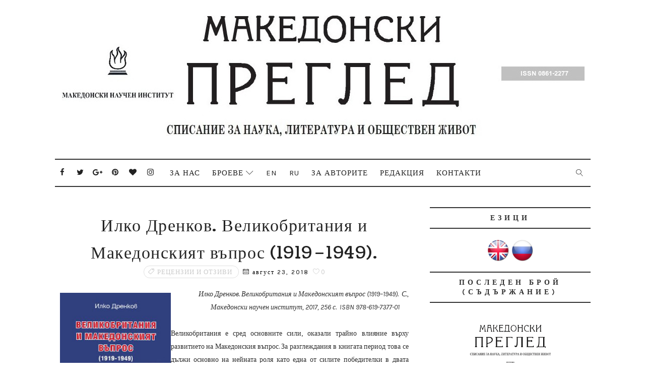

--- FILE ---
content_type: text/javascript; charset=UTF-8
request_url: https://www.makedonskipregled.com/feeds/posts/default/-/%D0%A0%D0%95%D0%A6%D0%95%D0%9D%D0%97%D0%98%D0%98%20%D0%98%20%D0%9E%D0%A2%D0%97%D0%98%D0%92%D0%98?alt=json-in-script&max-results=3&callback=jQuery1110023521694701940987_1768918003267&_=1768918003268
body_size: 5558
content:
// API callback
jQuery1110023521694701940987_1768918003267({"version":"1.0","encoding":"UTF-8","feed":{"xmlns":"http://www.w3.org/2005/Atom","xmlns$openSearch":"http://a9.com/-/spec/opensearchrss/1.0/","xmlns$blogger":"http://schemas.google.com/blogger/2008","xmlns$georss":"http://www.georss.org/georss","xmlns$gd":"http://schemas.google.com/g/2005","xmlns$thr":"http://purl.org/syndication/thread/1.0","id":{"$t":"tag:blogger.com,1999:blog-5910748878993187021"},"updated":{"$t":"2025-11-01T07:40:50.202-07:00"},"category":[{"term":"En"},{"term":"Ru"},{"term":"ДОКУМЕНТИ И МАТЕРИАЛИ"},{"term":"Изследвания"},{"term":"РЕЦЕНЗИИ И ОТЗИВИ"},{"term":"ЛИЧНОСТИ"},{"term":"ВЕСТИ"},{"term":"НАУЧЕН ЖИВОТ"},{"term":"IN MEMORIAM"},{"term":"КАЛЕНДАР"},{"term":"НАШИ ЮБИЛЯРИ"},{"term":"ПАМЕТ"},{"term":"ПРОСОПОГРАФИЯ"}],"title":{"type":"text","$t":"Списание \"Македонски преглед\""},"subtitle":{"type":"html","$t":""},"link":[{"rel":"http://schemas.google.com/g/2005#feed","type":"application/atom+xml","href":"https:\/\/www.makedonskipregled.com\/feeds\/posts\/default"},{"rel":"self","type":"application/atom+xml","href":"https:\/\/www.blogger.com\/feeds\/5910748878993187021\/posts\/default\/-\/%D0%A0%D0%95%D0%A6%D0%95%D0%9D%D0%97%D0%98%D0%98+%D0%98+%D0%9E%D0%A2%D0%97%D0%98%D0%92%D0%98?alt=json-in-script\u0026max-results=3"},{"rel":"alternate","type":"text/html","href":"https:\/\/www.makedonskipregled.com\/search\/label\/%D0%A0%D0%95%D0%A6%D0%95%D0%9D%D0%97%D0%98%D0%98%20%D0%98%20%D0%9E%D0%A2%D0%97%D0%98%D0%92%D0%98"},{"rel":"hub","href":"http://pubsubhubbub.appspot.com/"},{"rel":"next","type":"application/atom+xml","href":"https:\/\/www.blogger.com\/feeds\/5910748878993187021\/posts\/default\/-\/%D0%A0%D0%95%D0%A6%D0%95%D0%9D%D0%97%D0%98%D0%98+%D0%98+%D0%9E%D0%A2%D0%97%D0%98%D0%92%D0%98\/-\/%D0%A0%D0%95%D0%A6%D0%95%D0%9D%D0%97%D0%98%D0%98+%D0%98+%D0%9E%D0%A2%D0%97%D0%98%D0%92%D0%98?alt=json-in-script\u0026start-index=4\u0026max-results=3"}],"author":[{"name":{"$t":"Македонски научен институт I Macedonian Scientific Institute"},"uri":{"$t":"http:\/\/www.blogger.com\/profile\/05318843829544907769"},"email":{"$t":"noreply@blogger.com"},"gd$image":{"rel":"http://schemas.google.com/g/2005#thumbnail","width":"32","height":"32","src":"\/\/blogger.googleusercontent.com\/img\/b\/R29vZ2xl\/AVvXsEipqEzd-p63J85u4Eu_qoeO9uE9ktB18BBma_EKK7ypE-MKItrqj8znSqutN2OfLTdC74tYEChWmEMfekcTxrYfyS340btTNSkniVM2d1pOmEm7N760xovo6NcO2AYIh_E\/s72\/apple-icon-72x72.png"}}],"generator":{"version":"7.00","uri":"http://www.blogger.com","$t":"Blogger"},"openSearch$totalResults":{"$t":"30"},"openSearch$startIndex":{"$t":"1"},"openSearch$itemsPerPage":{"$t":"3"},"entry":[{"id":{"$t":"tag:blogger.com,1999:blog-5910748878993187021.post-2842529841547681982"},"published":{"$t":"2025-03-05T11:44:00.000-08:00"},"updated":{"$t":"2025-03-05T11:44:43.209-08:00"},"category":[{"scheme":"http://www.blogger.com/atom/ns#","term":"РЕЦЕНЗИИ И ОТЗИВИ"}],"title":{"type":"text","$t":"Ценни спомени от свидетели за българщината на населението в Солунско"},"content":{"type":"html","$t":"\u003Cdiv class=\"separator\" style=\"clear: both; text-align: center;\"\u003E\u003Ca href=\"https:\/\/blogger.googleusercontent.com\/img\/b\/R29vZ2xl\/AVvXsEh9KGa-W1Mm2RIVBhEPvTmuobOCXioCbPDH4jddI0r1hVSblswErpCF5g6nHdMxtMEUpCWOgzUVqUikYItZto_1GkJc-Yt5ll5BNo_gszAAB-8Qr-r61KEyiWf7BTBgfkhX-_p0V_0bTK0ete-fXkCmNIJ5EQ1xfKpfygE25azrHFT8Yt2P03hjyywRQRlq\/s900\/Petur-Sotirov.jpg\" imageanchor=\"1\" style=\"margin-left: 1em; margin-right: 1em;\"\u003E\u003Cimg border=\"0\" data-original-height=\"450\" data-original-width=\"900\" height=\"250\" src=\"https:\/\/blogger.googleusercontent.com\/img\/b\/R29vZ2xl\/AVvXsEh9KGa-W1Mm2RIVBhEPvTmuobOCXioCbPDH4jddI0r1hVSblswErpCF5g6nHdMxtMEUpCWOgzUVqUikYItZto_1GkJc-Yt5ll5BNo_gszAAB-8Qr-r61KEyiWf7BTBgfkhX-_p0V_0bTK0ete-fXkCmNIJ5EQ1xfKpfygE25azrHFT8Yt2P03hjyywRQRlq\/w500-h250\/Petur-Sotirov.jpg\" width=\"500\" \/\u003E\u003C\/a\u003E\u003C\/div\u003E\u003Cbr \/\u003E\u003Cdiv style=\"text-align: justify;\"\u003E\u003Cbr \/\u003E\u003C\/div\u003E\u003Cdiv style=\"text-align: justify;\"\u003E\"Ценни спомени от свидетели за българщината\nна населението в Солунско\nКнигата на Петър Сотиров – виден български и полски славист,\nпреподавател в Университета в Люблин, представлява издание на ръкопис на преселник от с. Негован, Солунско в гр. Петрич. Той съдържа\nценни спомени от свидетели за българщината на населението в Солунско – областта, в която е създадена българската писменост. Бежанците\nот Беломорска Македония в България са били стотици хиляди, но с годините техният брой естествено се стопява, а спомените у потомците\nим също избледняват и са осъдени на забрава.\u0026nbsp;\u003C\/div\u003E\u003Cdiv style=\"text-align: justify;\"\u003E\u003Cbr \/\u003E\u003C\/div\u003E\u003Cdiv style=\"text-align: justify;\"\u003EЧрез своя труд Петър\nСотиров обезсмъртява малката тетрадка, съдържаща ценни сведения от\nедин от тези изселници от Беломорието, като при това прилага към тях\nобширна научна информация и автентични документи за епохата, разнообразна етнографска характеристика на бита на населението, вещо\nнаправени езикови проучвания на различни равнища.\u0026nbsp;\u003C\/div\u003E\u003Cdiv style=\"text-align: justify;\"\u003E\u003Cbr \/\u003E\u003C\/div\u003E\u003Cdiv style=\"text-align: justify;\"\u003EПетър Сотиров\nразказва едновременно увлекателно и задълбочено. Очевидно фактът,\nче самият той е потомък на преселници от с. Календра, Сярско, го\nправи дълбоко свързан с темата на изследването. Той споделя своето\nсъжаление, че не е успял да открие оригинала на ръкописа, но влага\nцялата си компетентност, за да събере всякакви възможни сведения за\nнего и за автора му от потомците на Негованската махала в Петрич.\u0026nbsp;\u003C\/div\u003E\u003Cdiv style=\"text-align: justify;\"\u003E\u003Cbr \/\u003E\u003C\/div\u003E\u003Cdiv style=\"text-align: justify;\"\u003EВ\nПриложението към изданието заедно с други материали са публикувани две негови фотографии и документи за работата му като учител. П.\nСотиров представя и сведенията за с. Негован, опирайки се на данни от\nнаучната литература – преди всичко В. Кънчов, както и на сведенията\nна Щ. Попатанасов и дури негованци в Петрич. Изданието представя и\nкарта на региона...\"\u003C\/div\u003E"},"link":[{"rel":"replies","type":"application/atom+xml","href":"https:\/\/www.makedonskipregled.com\/feeds\/2842529841547681982\/comments\/default","title":"Коментари за публикацията"},{"rel":"replies","type":"text/html","href":"https:\/\/www.makedonskipregled.com\/2025\/03\/blog-post_47.html#comment-form","title":"0 коментара"},{"rel":"edit","type":"application/atom+xml","href":"https:\/\/www.blogger.com\/feeds\/5910748878993187021\/posts\/default\/2842529841547681982"},{"rel":"self","type":"application/atom+xml","href":"https:\/\/www.blogger.com\/feeds\/5910748878993187021\/posts\/default\/2842529841547681982"},{"rel":"alternate","type":"text/html","href":"https:\/\/www.makedonskipregled.com\/2025\/03\/blog-post_47.html","title":"Ценни спомени от свидетели за българщината на населението в Солунско"}],"author":[{"name":{"$t":"Македонски научен институт I Macedonian Scientific Institute"},"uri":{"$t":"http:\/\/www.blogger.com\/profile\/05318843829544907769"},"email":{"$t":"noreply@blogger.com"},"gd$image":{"rel":"http://schemas.google.com/g/2005#thumbnail","width":"32","height":"32","src":"\/\/blogger.googleusercontent.com\/img\/b\/R29vZ2xl\/AVvXsEipqEzd-p63J85u4Eu_qoeO9uE9ktB18BBma_EKK7ypE-MKItrqj8znSqutN2OfLTdC74tYEChWmEMfekcTxrYfyS340btTNSkniVM2d1pOmEm7N760xovo6NcO2AYIh_E\/s72\/apple-icon-72x72.png"}}],"media$thumbnail":{"xmlns$media":"http://search.yahoo.com/mrss/","url":"https:\/\/blogger.googleusercontent.com\/img\/b\/R29vZ2xl\/AVvXsEh9KGa-W1Mm2RIVBhEPvTmuobOCXioCbPDH4jddI0r1hVSblswErpCF5g6nHdMxtMEUpCWOgzUVqUikYItZto_1GkJc-Yt5ll5BNo_gszAAB-8Qr-r61KEyiWf7BTBgfkhX-_p0V_0bTK0ete-fXkCmNIJ5EQ1xfKpfygE25azrHFT8Yt2P03hjyywRQRlq\/s72-w500-h250-c\/Petur-Sotirov.jpg","height":"72","width":"72"},"thr$total":{"$t":"0"}},{"id":{"$t":"tag:blogger.com,1999:blog-5910748878993187021.post-5029668710675063827"},"published":{"$t":"2025-03-05T11:42:00.000-08:00"},"updated":{"$t":"2025-03-05T11:42:23.473-08:00"},"category":[{"scheme":"http://www.blogger.com/atom/ns#","term":"РЕЦЕНЗИИ И ОТЗИВИ"}],"title":{"type":"text","$t":"Негованската тетрадка на Щерю Попатанасов – частица българска памет от Южна Македония"},"content":{"type":"html","$t":"\u003Cdiv style=\"text-align: justify;\"\u003E\u003Cdiv class=\"separator\" style=\"clear: both; text-align: center;\"\u003E\u003Ca href=\"https:\/\/blogger.googleusercontent.com\/img\/b\/R29vZ2xl\/AVvXsEj5IS-6nh_tPVrTRt6qO-tN0Kis67KInwjP8Hkcq2ms5L-TPEiDwYH6xNk_qTvhfMaXV7rF4xYy8IiaPTfFfRMAPSZw8eKOrprcl4GcfIqYEi0Om4XPlpqQ2Ls8hv6kx_GudyKUlI6cUz3FpWieJYcTCxmtpSKR3Nivr0VDpjs7MbgLuuA8X6GWPD21YDlH\/s466\/Negovanska-tetradka.jpg\" imageanchor=\"1\" style=\"margin-left: 1em; margin-right: 1em;\"\u003E\u003Cimg border=\"0\" data-original-height=\"233\" data-original-width=\"466\" height=\"291\" src=\"https:\/\/blogger.googleusercontent.com\/img\/b\/R29vZ2xl\/AVvXsEj5IS-6nh_tPVrTRt6qO-tN0Kis67KInwjP8Hkcq2ms5L-TPEiDwYH6xNk_qTvhfMaXV7rF4xYy8IiaPTfFfRMAPSZw8eKOrprcl4GcfIqYEi0Om4XPlpqQ2Ls8hv6kx_GudyKUlI6cUz3FpWieJYcTCxmtpSKR3Nivr0VDpjs7MbgLuuA8X6GWPD21YDlH\/w582-h291\/Negovanska-tetradka.jpg\" width=\"582\" \/\u003E\u003C\/a\u003E\u003C\/div\u003E\u003C\/div\u003E\u003Cdiv style=\"text-align: justify;\"\u003E\u003Cb\u003E\u003Cbr \/\u003E\u003C\/b\u003E\u003C\/div\u003E\u003Cdiv style=\"text-align: justify;\"\u003E\u003Cb\u003EПетър Сотиров.\nНегованската тетрадка на Щерю Попатанасов – частица българска\nпамет от Южна Македония. Анализ и първо пълно издание на\nтекста с обяснения. Lublin: Widawnictwo UMCS\n[Люблин: Издателство на Университета „Мария Кюри-Склодовска“],\n2023, 197 с., ISBN 978-83-227-9759-4.\u0026nbsp;\u003C\/b\u003E\u003C\/div\u003E\u003Cdiv style=\"text-align: justify;\"\u003E\u003Cbr \/\u003E\u003C\/div\u003E\u003Cdiv style=\"text-align: justify;\"\u003E\"Ново изследване и автентично свидетелство\nза важно българско селище в Южна Македония\nИнтересът към издаваната от проф. Петър Сотиров от Люблинския\nуниверситет в Полша книга се предопределя до голяма степен от значимостта ѝ за изследването на Южна Македония и на българското присъствие в нея.\u0026nbsp;\u003C\/div\u003E\u003Cdiv style=\"text-align: justify;\"\u003E\u003Cbr \/\u003E\u003C\/div\u003E\u003Cdiv style=\"text-align: justify;\"\u003EВ края на ХІХ – началото на ХХ век едно значимо пространство,\nразпростиращо се на близо 70 километра от град Солун на югозапад до\nСярското поле на североизток, е обитавано от многонационално население, което се състои предимно от българи и турци. В тази територия обаче\nсред православните християни, включително и сред говорещите български език, преобладава влиянието на Цариградската патриаршия.\u0026nbsp;\u003C\/div\u003E\u003Cdiv style=\"text-align: justify;\"\u003E\u003Cbr \/\u003E\u003C\/div\u003E\u003Cdiv style=\"text-align: justify;\"\u003EЗатова в\nтози район, който в голямата си част административно спада към Лъгадинската каза на Солунския вилает, продължават да протичат процеси на\nгърцизация, които обхващат в една или друга степен почти всички селища\nв региона, включително и казалийския център – градчето Лъгадина. В това\nпространство като своеобразно изключение се отличават само две големи\nсела с открито изявен български характер, изразен и чрез българските училища в тях, и чрез принадлежност в по-голямата си част към Българската\nекзархия – Зарово и Негован.\u0026nbsp;\u003C\/div\u003E\u003Cdiv style=\"text-align: justify;\"\u003E\u003Cbr \/\u003E\u003C\/div\u003E\u003Cdiv style=\"text-align: justify;\"\u003EИменно чрез тях се осъществява най-пряката\nтериториална връзка на главния град на Македония Солун в североизточна посока към компактното българско национално пространство. Впослед-\nствие след 1913 г. жителите на двете села масово бягат в свободната българска държава и имат съществен принос за развитието на Петрич, Благоевград и други части на страната...\"\u003C\/div\u003E"},"link":[{"rel":"replies","type":"application/atom+xml","href":"https:\/\/www.makedonskipregled.com\/feeds\/5029668710675063827\/comments\/default","title":"Коментари за публикацията"},{"rel":"replies","type":"text/html","href":"https:\/\/www.makedonskipregled.com\/2025\/03\/blog-post_69.html#comment-form","title":"0 коментара"},{"rel":"edit","type":"application/atom+xml","href":"https:\/\/www.blogger.com\/feeds\/5910748878993187021\/posts\/default\/5029668710675063827"},{"rel":"self","type":"application/atom+xml","href":"https:\/\/www.blogger.com\/feeds\/5910748878993187021\/posts\/default\/5029668710675063827"},{"rel":"alternate","type":"text/html","href":"https:\/\/www.makedonskipregled.com\/2025\/03\/blog-post_69.html","title":"Негованската тетрадка на Щерю Попатанасов – частица българска памет от Южна Македония"}],"author":[{"name":{"$t":"Македонски научен институт I Macedonian Scientific Institute"},"uri":{"$t":"http:\/\/www.blogger.com\/profile\/05318843829544907769"},"email":{"$t":"noreply@blogger.com"},"gd$image":{"rel":"http://schemas.google.com/g/2005#thumbnail","width":"32","height":"32","src":"\/\/blogger.googleusercontent.com\/img\/b\/R29vZ2xl\/AVvXsEipqEzd-p63J85u4Eu_qoeO9uE9ktB18BBma_EKK7ypE-MKItrqj8znSqutN2OfLTdC74tYEChWmEMfekcTxrYfyS340btTNSkniVM2d1pOmEm7N760xovo6NcO2AYIh_E\/s72\/apple-icon-72x72.png"}}],"media$thumbnail":{"xmlns$media":"http://search.yahoo.com/mrss/","url":"https:\/\/blogger.googleusercontent.com\/img\/b\/R29vZ2xl\/AVvXsEj5IS-6nh_tPVrTRt6qO-tN0Kis67KInwjP8Hkcq2ms5L-TPEiDwYH6xNk_qTvhfMaXV7rF4xYy8IiaPTfFfRMAPSZw8eKOrprcl4GcfIqYEi0Om4XPlpqQ2Ls8hv6kx_GudyKUlI6cUz3FpWieJYcTCxmtpSKR3Nivr0VDpjs7MbgLuuA8X6GWPD21YDlH\/s72-w582-h291-c\/Negovanska-tetradka.jpg","height":"72","width":"72"},"thr$total":{"$t":"0"}},{"id":{"$t":"tag:blogger.com,1999:blog-5910748878993187021.post-6277069607897535239"},"published":{"$t":"2025-03-05T03:12:00.000-08:00"},"updated":{"$t":"2025-03-05T03:12:05.360-08:00"},"category":[{"scheme":"http://www.blogger.com/atom/ns#","term":"РЕЦЕНЗИИ И ОТЗИВИ"}],"title":{"type":"text","$t":" Свидетелство за събитията в Албания от навечерието на Първата световна война"},"content":{"type":"html","$t":"\u003Cdiv class=\"separator\" style=\"clear: both; text-align: center;\"\u003E\u003Ca href=\"https:\/\/blogger.googleusercontent.com\/img\/b\/R29vZ2xl\/AVvXsEjwqfuXWZfDTzJ19PrMUf2xi8RLcg2GyL-0k9J9YQG6-L2J5ae8gYV47kiNQVAIKxYO-7cphGxIDJoPjnw2a8_ooQb9GVOJV14bIELUUryeaPvVsDUbsaDcs4gEnd_13Ou-nfAfrWobh7H-QwclWvSIrRoWJRpSn_IyGWWkBrgTid0HhxAH17X5e8_TL4U_\/s835\/MPr-2024-2.png\" imageanchor=\"1\" style=\"margin-left: 1em; margin-right: 1em;\"\u003E\u003Cimg border=\"0\" data-original-height=\"372\" data-original-width=\"835\" height=\"196\" src=\"https:\/\/blogger.googleusercontent.com\/img\/b\/R29vZ2xl\/AVvXsEjwqfuXWZfDTzJ19PrMUf2xi8RLcg2GyL-0k9J9YQG6-L2J5ae8gYV47kiNQVAIKxYO-7cphGxIDJoPjnw2a8_ooQb9GVOJV14bIELUUryeaPvVsDUbsaDcs4gEnd_13Ou-nfAfrWobh7H-QwclWvSIrRoWJRpSn_IyGWWkBrgTid0HhxAH17X5e8_TL4U_\/w439-h196\/MPr-2024-2.png\" width=\"439\" \/\u003E\u003C\/a\u003E\u003C\/div\u003E\u003Cdiv style=\"text-align: justify;\"\u003E\u003Cbr \/\u003E\u003C\/div\u003E\u003Cdiv style=\"text-align: justify;\"\u003E\"Разглежданата тук книга представлява важен първостепенен документ за епохата: тя илюстрира ключов момент от най-ранната история на\nсъвременна Албания, представен в контекста на политиката на Великите\nсили и в непосредственото навечерие на Първата световна война. Темата\nи интерпретацията заслужават внимание по няколко причини.\nНа първо място, книгата предлага чуждия поглед върху балканската\nпроблематика и възможните изводи от него.\u0026nbsp;\u003C\/div\u003E\u003Cdiv style=\"text-align: justify;\"\u003E\u003Cbr \/\u003E\u003C\/div\u003E\u003Cdiv style=\"text-align: justify;\"\u003EТекстът е от наблюдател с широк кръгозор, представител на една от развитите европейски държави, но\nкоято фактически няма геополитически интерес към Балканския регион.\nРазличните оценки и изводи на автора не са пряко свързани с национално\nзаинтересована позиция. При това става дума за източник, чийто\nоригинален език е сравнително слабо достъпен за българския изследовател\nи едва френският превод дава възможност за по-широк достъп до текста.\u0026nbsp;\u003C\/div\u003E\u003Cdiv style=\"text-align: justify;\"\u003E\u003Cbr \/\u003E\u003C\/div\u003E\u003Cdiv style=\"text-align: justify;\"\u003EТематиката на изданието се вписва в тенденцията за засилен интерес към\nалбанската проблематика, проявяван от българската историография, при\nтова интерес към албанската история в контекст на българската външна\nполитика и геополитически визии в годините на Първата световна война[1]...\"\u003C\/div\u003E"},"link":[{"rel":"replies","type":"application/atom+xml","href":"https:\/\/www.makedonskipregled.com\/feeds\/6277069607897535239\/comments\/default","title":"Коментари за публикацията"},{"rel":"replies","type":"text/html","href":"https:\/\/www.makedonskipregled.com\/2025\/03\/blog-post_42.html#comment-form","title":"0 коментара"},{"rel":"edit","type":"application/atom+xml","href":"https:\/\/www.blogger.com\/feeds\/5910748878993187021\/posts\/default\/6277069607897535239"},{"rel":"self","type":"application/atom+xml","href":"https:\/\/www.blogger.com\/feeds\/5910748878993187021\/posts\/default\/6277069607897535239"},{"rel":"alternate","type":"text/html","href":"https:\/\/www.makedonskipregled.com\/2025\/03\/blog-post_42.html","title":" Свидетелство за събитията в Албания от навечерието на Първата световна война"}],"author":[{"name":{"$t":"Македонски научен институт I Macedonian Scientific Institute"},"uri":{"$t":"http:\/\/www.blogger.com\/profile\/05318843829544907769"},"email":{"$t":"noreply@blogger.com"},"gd$image":{"rel":"http://schemas.google.com/g/2005#thumbnail","width":"32","height":"32","src":"\/\/blogger.googleusercontent.com\/img\/b\/R29vZ2xl\/AVvXsEipqEzd-p63J85u4Eu_qoeO9uE9ktB18BBma_EKK7ypE-MKItrqj8znSqutN2OfLTdC74tYEChWmEMfekcTxrYfyS340btTNSkniVM2d1pOmEm7N760xovo6NcO2AYIh_E\/s72\/apple-icon-72x72.png"}}],"media$thumbnail":{"xmlns$media":"http://search.yahoo.com/mrss/","url":"https:\/\/blogger.googleusercontent.com\/img\/b\/R29vZ2xl\/AVvXsEjwqfuXWZfDTzJ19PrMUf2xi8RLcg2GyL-0k9J9YQG6-L2J5ae8gYV47kiNQVAIKxYO-7cphGxIDJoPjnw2a8_ooQb9GVOJV14bIELUUryeaPvVsDUbsaDcs4gEnd_13Ou-nfAfrWobh7H-QwclWvSIrRoWJRpSn_IyGWWkBrgTid0HhxAH17X5e8_TL4U_\/s72-w439-h196-c\/MPr-2024-2.png","height":"72","width":"72"},"thr$total":{"$t":"0"}}]}});

--- FILE ---
content_type: text/javascript; charset=UTF-8
request_url: https://www.makedonskipregled.com/2018/08/19191949.html?action=getFeed&widgetId=Feed1&widgetType=Feed&responseType=js&xssi_token=AOuZoY41x6FT8OuZ8pSOqMEJ5ylpMqjF3w%3A1768918002750
body_size: 491
content:
try {
_WidgetManager._HandleControllerResult('Feed1', 'getFeed',{'status': 'ok', 'feed': {'entries': [{'title': 'In Memoriam: \u0416\u0438\u0432\u043a\u043e \u0421\u0430\u0445\u0430\u0442\u0447\u0438\u0435\u0432 (1934 - 2026)', 'link': 'http://www.mni.bg/2026/01/in-memoriam-1934-2026.html', 'publishedDate': '2026-01-16T08:26:00.000-08:00', 'author': 'noreply@blogger.com (\u041c\u0430\u043a\u0435\u0434\u043e\u043d\u0441\u043a\u0438 \u043d\u0430\u0443\u0447\u0435\u043d \u0438\u043d\u0441\u0442\u0438\u0442\u0443\u0442 I Macedonian Scientific Institute)'}, {'title': '\u0419\u043e\u0441\u0438\u0444 \u041a\u043e\u0432\u0430\u0447\u0435\u0432 \u0438 \u0431\u043e\u0440\u0431\u0430\u0442\u0430 \u0437\u0430 \u0431\u044a\u043b\u0433\u0430\u0440\u0441\u043a\u0438 \u0435\u0437\u0438\u043a \u0432 \u041c\u0430\u043a\u0435\u0434\u043e\u043d\u0438\u044f', 'link': 'http://www.mni.bg/2019/01/iosif-kovachev.html', 'publishedDate': '2026-01-13T13:14:00.000-08:00', 'author': 'noreply@blogger.com (\u041c\u0430\u043a\u0435\u0434\u043e\u043d\u0441\u043a\u0438 \u043d\u0430\u0443\u0447\u0435\u043d \u0438\u043d\u0441\u0442\u0438\u0442\u0443\u0442 I Macedonian Scientific Institute)'}, {'title': '\u0414\u0438\u043c\u0438\u0442\u044a\u0440 \u041c\u0438\u043b\u0430\u0434\u0438\u043d\u043e\u0432 (1810 - 1862)', 'link': 'http://www.mni.bg/2017/10/tragediata-na-edin-bulgarin-ot-mk.html', 'publishedDate': '2026-01-11T05:31:00.000-08:00', 'author': 'noreply@blogger.com (\u041c\u0430\u043a\u0435\u0434\u043e\u043d\u0441\u043a\u0438 \u043d\u0430\u0443\u0447\u0435\u043d \u0438\u043d\u0441\u0442\u0438\u0442\u0443\u0442 I Macedonian Scientific Institute)'}, {'title': '\u041b\u0435\u043a\u0442\u043e\u0440\u0438\u044f \x22\u041c\u0430\u043a\u0435\u0434\u043e\u043d\u0438\u044f\x22: \u0413\u043e\u0441\u0442\u0443\u0432\u0430\u0442 \u043f\u0440\u043e\u0444. \u0434-\u0440 \u0414\u0430\u043d\u0438\u0435\u043b \u0412\u0430\u0447\u043a\u043e\u0432 \u0438 \u0434\u043e\u0446. \u0434-\u0440 \n\u0410\u043b\u0435\u043a\u0441\u0430\u043d\u0434\u044a\u0440 \u0413\u0440\u0435\u0431\u0435\u043d\u0430\u0440\u043e\u0432', 'link': 'http://www.mni.bg/2026/01/blog-post.html', 'publishedDate': '2026-01-08T09:09:00.000-08:00', 'author': 'noreply@blogger.com (\u041c\u0430\u043a\u0435\u0434\u043e\u043d\u0441\u043a\u0438 \u043d\u0430\u0443\u0447\u0435\u043d \u0438\u043d\u0441\u0442\u0438\u0442\u0443\u0442 I Macedonian Scientific Institute)'}, {'title': '\u0418\u0437\u043b\u0435\u0437\u0435 \u043d\u0430\u0439-\u043d\u043e\u0432\u0438\u044f\u0442 \u0431\u0440\u043e\u0439 \u043d\u0430 \u0431\u044e\u043b\u0435\u0442\u0438\u043d\u0430 \u043d\u0430 \u041c\u041d\u0418', 'link': 'http://www.mni.bg/2026/01/biuletin-bulgarite-na-balkanite-i-po.html', 'publishedDate': '2026-01-05T01:34:00.000-08:00', 'author': 'noreply@blogger.com (\u041c\u0430\u043a\u0435\u0434\u043e\u043d\u0441\u043a\u0438 \u043d\u0430\u0443\u0447\u0435\u043d \u0438\u043d\u0441\u0442\u0438\u0442\u0443\u0442 I Macedonian Scientific Institute)'}], 'title': '\u041c\u0430\u043a\u0435\u0434\u043e\u043d\u0441\u043a\u0438 \u043d\u0430\u0443\u0447\u0435\u043d \u0438\u043d\u0441\u0442\u0438\u0442\u0443\u0442'}});
} catch (e) {
  if (typeof log != 'undefined') {
    log('HandleControllerResult failed: ' + e);
  }
}
